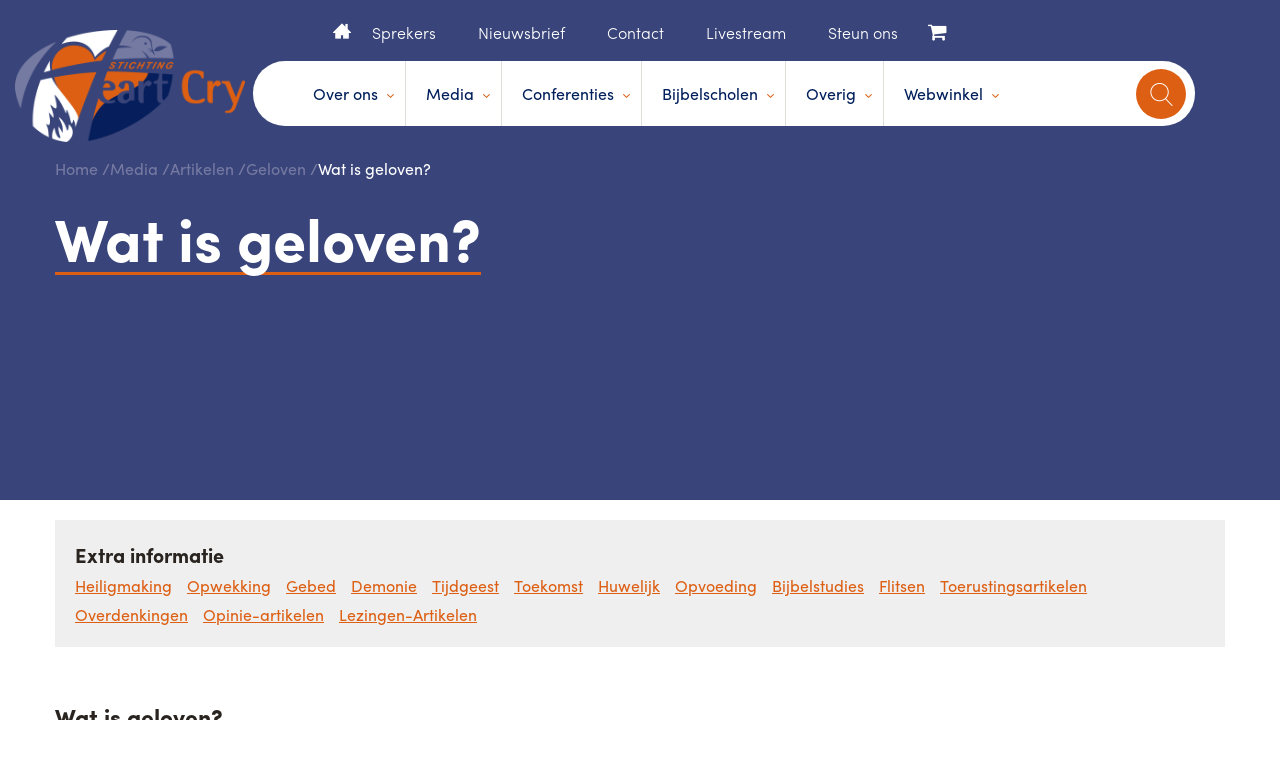

--- FILE ---
content_type: text/html; charset=UTF-8
request_url: https://www.heartcry.nl/media/artikelen/geloven/wat-is-geloven-/
body_size: 3510
content:
<!DOCTYPE html>
<html lang="nl">
<head>
<!--				Wielink websolutions		-->
<!--			Websites en Webapplicaties		-->
<!--			CMS systemen en Modules			-->
<!--				www.wielink.nu				-->
<meta name="viewport" content="width=device-width"><meta http-equiv="content-type" content="text/html; charset=utf-8" /><link id="page_favicon" href="/foto/3893/16/16/!crop!/files/Algemeen/favicon.ico" rel="shortcut icon" type="image/x-icon" /><link rel="icon" type="image/png" href="/foto/3893/48/48/!crop!/files/Algemeen/favicon.png" /><link rel="apple-touch-icon" href="/foto/3893/48/48/!crop!/files/Algemeen/favicon.png" /><link rel="apple-touch-icon" sizes="76x76" href="/foto/3893/76/76/!crop!/files/Algemeen/favicon.png" /><link rel="apple-touch-icon" sizes="120x120" href="/foto/3893/120/120/!crop!/files/Algemeen/favicon.png" /><link rel="apple-touch-icon" sizes="152x152" href="/foto/3893/152/152/!crop!/files/Algemeen/favicon.png" /><link rel="apple-touch-icon-precomposed" href="/foto/3893/48/48/!crop!/files/Algemeen/favicon.png"/><meta name="robots" content="index, follow" /><meta name="author" content="" /><meta name="og:title" property="og:title" content="Wat is geloven?" /><meta name="og:url" property="og:url" content="https://www.heartcry.nl/media/artikelen/geloven/wat-is-geloven-/"/><meta property="og:type" content="article" /><meta name="twitter:title" content="Wat is geloven?"/><meta name="twitter:url" content="https://www.heartcry.nl/media/artikelen/geloven/wat-is-geloven-/"/><script type="application/ld+json">{"@context": "http://schema.org/","@type": "WebPage","name": "Wat is geloven?","url": "https://www.heartcry.nl/media/artikelen/geloven/wat-is-geloven-/","description": ""}</script><title>Wat is geloven?</title><link rel="stylesheet" href="/css/combined.css?ts=1718788710" type="text/css" media="all" /><script type="text/javascript">  
    		 (function(i,s,o,g,r,a,m){i['GoogleAnalyticsObject']=r;i[r]=i[r]||function(){
    		  (i[r].q=i[r].q||[]).push(arguments)},i[r].l=1*new Date();a=s.createElement(o),
    		  m=s.getElementsByTagName(o)[0];a.async=1;a.src=g;m.parentNode.insertBefore(a,m)
    		  })(window,document,'script','//www.google-analytics.com/analytics.js','ga');
    		  ga('create', 'UA-107427194-3');ga('set', 'anonymizeIp', true);ga('set', 'forceSSL', true);ga('send', 'pageview');</script><link rel="canonical" href="https://www.heartcry.nl/media/artikelen/geloven/wat-is-geloven-/" /><script type="text/javascript">var loginPageSeoFormatUrl = '/inloggen/';</script><!--[if lt IE 9]><script  src="/js/lib/html5shiv/3.6.2/html5shiv.js"></script><![endif]--><!-- css3-mediaqueries.js for IE less than 9 --><!--[if lt IE 9]><script src="//cdnjs.cloudflare.com/ajax/libs/respond.js/1.4.2/respond.min.js"></script><![endif]--><!--[if (gte IE 6)&(lte IE 8)]><script type="text/javascript" src="/js/lib/jquery/selectivizr/1.0.2/selectivizr.js"></script><![endif]--><script src="https://use.typekit.net/ljd2pnc.js"></script><script>try{Typekit.load({ async: false });}catch(e){}</script></head><body itemscope itemtype="http://schema.org/WebPage"><div id="fb-root"></div><nav class="mb-menu"><div id="menu" class="slinky-menu"><ul><li class=""><a href="/">Home</a></li><li class=""><a href="/over-ons/">Over ons</a><ul><li><a  href="/over-ons/het-ontstaan/">Het ontstaan</a></li><li><a  href="/over-ons/visie-missie/">Visie & Missie</a></li><li><a  href="/over-ons/meest-gestelde-vragen/">Meest gestelde vragen</a></li><li><a  href="/agenda/">Agenda</a></li><li><a  href="/over-ons/financieel-steunen/">Financieel steunen</a></li><li><a  href="/over-ons/anbi/">ANBI</a></li><li><a  href="/over-ons/in-het-nieuws/">In het nieuws</a></li></ul></li><li class=""><a href="/media/">Media</a><ul><li><a  href="/media/videofragmenten/">Videofragmenten</a></li><li><a  href="/media/mp3-fragmenten/">MP3 fragmenten</a></li><li><a  href="/media/artikelen/">Artikelen</a></li><li><a  href="/media/gratis-e-book/">Gratis e-Book</a></li></ul></li><li class=""><a href="/conferenties/">Conferenties</a><ul><li><a  href="/conferenties/najaarsconferentie-d-v-17-20-oktober-2025/">Najaarsconferentie | D.V. 17-20 oktober 2025</a></li><li><a  href="/conferenties/jongerenconferentie-d-v-12-14-december-2025/">Jongerenconferentie D.V. 12-14 december 2025</a></li><li><a  href="/conferenties/jongerenweekend-d-v-23-25januari-2026/">Jongerenweekend D.V. 23-25 januari 2026</a></li><li><a  href="/conferenties/pinksterconferentie-d-v-22-25mei-2026/">Pinksterconferentie D.V. 22-25 mei 2026</a></li></ul></li><li class=""><a href="/bijbelscholen/">Bijbelscholen</a><ul><li><a  href="/bijbelscholen/bijbelschool-gospel-mission-fulltime-/">Bijbelschool Gospel Mission (fulltime)</a></li><li><a  href="/bijbelscholen/filidelfia-zaterdagopleiding-/">Filidelfia (zaterdagopleiding)</a></li></ul></li><li class=""><a href="/overig/">Overig</a><ul><li><a  href="/overig/gebedsgroeicursus-met-kinderen/">Gebedsgroeicursus met kinderen</a></li><li><a  href="/overig/hart-voor-het-gezin/">Hart voor het gezin</a></li><li><a  href="/overig/hart-voor-de-gemeente/">Hart voor de gemeente</a></li><li><a  href="/overig/geestelijke-groei/">Geestelijke groei</a></li><li><a  href="/overig/95-stellingen/">95 stellingen</a></li><li><a  href="http://www.gebedomherleving.nl">Gebed om herleving</a></li><li><a  href="/overig/behoudend-maar-niet-behouden-/">Behoudend, maar niet behouden...</a></li></ul></li><li class=""><a href="/webwinkel/">Webwinkel</a><ul><li><a  href="/webwinkel/boeken/">Boeken</a></li><li><a  href="/webwinkel/media-gratia/">Media Gratia</a></li><li><a  href="/webwinkel/dvd-s-usb/">DVD's & USB</a></li><li><a  href="/webwinkel/evangelisatie-brochures/">Evangelisatie brochures</a></li><li><a  href="/webwinkel/dvd-s-voor-kinderen/">DVD's voor kinderen</a></li><li><a  href="/webwinkel/restpartij/">Restpartij</a></li></ul></li><li style="border-top:1px solid #39457a;"><a class="cart" href="/winkelwagen/"><i class="fa fa-shopping-cart"></i> &nbsp;Winkelwagen</a></li></ul></div><div class="sub-nav"><ul ><li class=" "><a title="Home"   class="" href="/">Home</a></li><li class=" "><a title="Sprekers"   class="" href="/sprekers/">Sprekers</a></li><li class=" "><a title="Nieuwsbrief"   class="" href="/nieuwsbrief-aanmelden/">Nieuwsbrief</a></li><li class=" "><a title="Contact"   class="" href="/contact/">Contact</a></li><li class=" "><a title="Livestream"   class="" href="https://www.youtube.com/@HEARTCRYNLVIDEO/">Livestream</a></li><li class=" "><a title="Steun ons"   class="" href="/over-ons/financieel-steunen/">Steun ons</a></li></ul></div></nav><header class="inr-header"><a href="/" class="logo"><img src="/img/logo.png" alt=""></a><div class="wrapper"><div class="top-links"><ul ><li class="home "><a title="Home"   class="" href="/">Home</a></li><li class=" "><a title="Sprekers"   class="" href="/sprekers/">Sprekers</a></li><li class=" "><a title="Nieuwsbrief"   class="" href="/nieuwsbrief-aanmelden/">Nieuwsbrief</a></li><li class=" "><a title="Contact"   class="" href="/contact/">Contact</a></li><li class=" "><a title="Livestream"   class="" href="https://www.youtube.com/@HEARTCRYNLVIDEO/">Livestream</a></li><li class=" "><a title="Steun ons"   class="" href="/over-ons/financieel-steunen/">Steun ons</a></li></ul><a class="cart" href="/winkelwagen/"><i class="fa fa-shopping-cart"></i></a></div><div class="main-menu"><div class="tgmenu">menu</div><form action="/zoeken/" method="GET" class="bigsearch"><div class="inputoggle"><input type="text" placeholder="Zoek op trefwoord..." value="" name="q" /><div class="inputclicker"><i class="fa fa-times"></i></div><div class="submitter" data-formclass="bigsearch"></div></div><div class="searchBtn">search</div></form><div class="navigation"><ul><li class=""><a href="/over-ons/">Over ons</a><div class="sub-menu"><div class="sub-menu-whitebg"><div class="xs-col-03"><div class="sub-title-01">Over ons</div></div><div class="xs-col-04"><div class="xs-row"><div class="sub-col-01"><ul><li><a  href="/over-ons/het-ontstaan/">Het ontstaan</a></li><li><a  href="/over-ons/visie-missie/">Visie & Missie</a></li><li><a  href="/over-ons/meest-gestelde-vragen/">Meest gestelde vragen</a></li></ul></div><div class="sub-col-01"><ul><li><a  href="/agenda/">Agenda</a></li><li><a  href="/over-ons/financieel-steunen/">Financieel steunen</a></li></ul></div><div class="sub-col-01"><ul><li><a  href="/over-ons/anbi/">ANBI</a></li><li><a  href="/over-ons/in-het-nieuws/">In het nieuws</a></li></ul></div></div></div><div class="clr"></div></div></div></li><li class=""><a href="/media/">Media</a><div class="sub-menu"><div class="sub-menu-whitebg"><div class="xs-col-03"><div class="sub-title-01">Media</div></div><div class="xs-col-04"><div class="xs-row"><div class="sub-col-01"><ul><li><a  href="/media/videofragmenten/">Videofragmenten</a></li><li><a  href="/media/mp3-fragmenten/">MP3 fragmenten</a></li></ul></div><div class="sub-col-01"><ul><li><a  href="/media/artikelen/">Artikelen</a></li></ul></div><div class="sub-col-01"><ul><li><a  href="/media/gratis-e-book/">Gratis e-Book</a></li></ul></div></div></div><div class="clr"></div></div></div></li><li class=""><a href="/conferenties/">Conferenties</a><div class="sub-menu"><div class="sub-menu-whitebg"><div class="xs-col-03"><div class="sub-title-01">Conferenties</div></div><div class="xs-col-04"><div class="xs-row"><div class="sub-col-01"><ul><li><a  href="/conferenties/najaarsconferentie-d-v-17-20-oktober-2025/">Najaarsconferentie | D.V. 17-20 oktober 2025</a></li><li><a  href="/conferenties/jongerenconferentie-d-v-12-14-december-2025/">Jongerenconferentie D.V. 12-14 december 2025</a></li></ul></div><div class="sub-col-01"><ul><li><a  href="/conferenties/jongerenweekend-d-v-23-25januari-2026/">Jongerenweekend D.V. 23-25 januari 2026</a></li></ul></div><div class="sub-col-01"><ul><li><a  href="/conferenties/pinksterconferentie-d-v-22-25mei-2026/">Pinksterconferentie D.V. 22-25 mei 2026</a></li></ul></div></div></div><div class="clr"></div></div></div></li><li class=""><a href="/bijbelscholen/">Bijbelscholen</a><div class="sub-menu"><div class="sub-menu-whitebg"><div class="xs-col-03"><div class="sub-title-01">Bijbelscholen</div></div><div class="xs-col-04"><div class="xs-row"><div class="sub-col-01"><ul><li><a  href="/bijbelscholen/bijbelschool-gospel-mission-fulltime-/">Bijbelschool Gospel Mission (fulltime)</a></li></ul></div><div class="sub-col-01"><ul><li><a  href="/bijbelscholen/filidelfia-zaterdagopleiding-/">Filidelfia (zaterdagopleiding)</a></li></ul></div><div class="sub-col-01"><ul></ul></div></div></div><div class="clr"></div></div></div></li><li class=""><a href="/overig/">Overig</a><div class="sub-menu"><div class="sub-menu-whitebg"><div class="xs-col-03"><div class="sub-title-01">Overig</div></div><div class="xs-col-04"><div class="xs-row"><div class="sub-col-01"><ul><li><a  href="/overig/gebedsgroeicursus-met-kinderen/">Gebedsgroeicursus met kinderen</a></li><li><a  href="/overig/hart-voor-het-gezin/">Hart voor het gezin</a></li><li><a  href="/overig/hart-voor-de-gemeente/">Hart voor de gemeente</a></li></ul></div><div class="sub-col-01"><ul><li><a  href="/overig/geestelijke-groei/">Geestelijke groei</a></li><li><a  href="/overig/95-stellingen/">95 stellingen</a></li></ul></div><div class="sub-col-01"><ul><li><a  href="http://www.gebedomherleving.nl">Gebed om herleving</a></li><li><a  href="/overig/behoudend-maar-niet-behouden-/">Behoudend, maar niet behouden...</a></li></ul></div></div></div><div class="clr"></div></div></div></li><li class=""><a href="/webwinkel/">Webwinkel</a><div class="sub-menu"><div class="sub-menu-whitebg"><div class="xs-col-03"><div class="sub-title-01">Webwinkel</div></div><div class="xs-col-04"><div class="xs-row"><div class="sub-col-01"><ul><li><a  href="/webwinkel/boeken/">Boeken</a></li><li><a  href="/webwinkel/media-gratia/">Media Gratia</a></li></ul></div><div class="sub-col-01"><ul><li><a  href="/webwinkel/dvd-s-usb/">DVD's & USB</a></li><li><a  href="/webwinkel/evangelisatie-brochures/">Evangelisatie brochures</a></li></ul></div><div class="sub-col-01"><ul><li><a  href="/webwinkel/dvd-s-voor-kinderen/">DVD's voor kinderen</a></li><li><a  href="/webwinkel/restpartij/">Restpartij</a></li></ul></div></div></div><div class="clr"></div></div></div></li></ul><div class="clr"></div><div class="sub-nav"><ul ><li class="home "><a title="Home"   class="" href="/">Home</a></li><li class=" "><a title="Sprekers"   class="" href="/sprekers/">Sprekers</a></li><li class=" "><a title="Nieuwsbrief"   class="" href="/nieuwsbrief-aanmelden/">Nieuwsbrief</a></li><li class=" "><a title="Contact"   class="" href="/contact/">Contact</a></li><li class=" "><a title="Livestream"   class="" href="https://www.youtube.com/@HEARTCRYNLVIDEO/">Livestream</a></li><li class=" "><a title="Steun ons"   class="" href="/over-ons/financieel-steunen/">Steun ons</a></li></ul></div></div></div><div class="clr"></div></div></header><div class="column1"><div class="inner-banner mb-screen-02"><div class="wrapper"><div class="brdcrm"><ul><li><a href="/">Home</a></li><li><a href="/media/">Media</a></li><li><a href="/media/artikelen/">Artikelen</a></li><li><a href="/media/artikelen/geloven/">Geloven</a></li><li>Wat is geloven?</li></ul></div><article><h1 class="page-title"><span>Wat is geloven?</span></h1></article><div class="clr"></div></div></div><div class="sections-top"></div>	<div class="submenu-website">
		<div class="wrapper">
			<h3 class="head">Extra informatie</h3>
			<ul class="clearfix">
									<li><a href="/media/artikelen/heiligmaking/" class="">Heiligmaking</a></li>
									<li><a href="/media/artikelen/opwekking/" class="">Opwekking</a></li>
									<li><a href="/media/artikelen/gebed/" class="">Gebed</a></li>
									<li><a href="/media/artikelen/demonie/" class="">Demonie</a></li>
									<li><a href="/media/artikelen/tijdgeest/" class="">Tijdgeest</a></li>
									<li><a href="/media/artikelen/toekomst/" class="">Toekomst</a></li>
									<li><a href="/media/artikelen/huwelijk/" class="">Huwelijk</a></li>
									<li><a href="/media/artikelen/opvoeding/" class="">Opvoeding</a></li>
									<li><a href="/media/artikelen/bijbelstudies/" class="">Bijbelstudies</a></li>
									<li><a href="/media/artikelen/flitsen/" class="">Flitsen</a></li>
									<li><a href="/media/artikelen/toerustingsartikelen/" class="">Toerustingsartikelen</a></li>
									<li><a href="/media/artikelen/overdenkingen/" class="">Overdenkingen</a></li>
									<li><a href="/media/artikelen/opinie-artikelen/" class="">Opinie-artikelen</a></li>
									<li><a href="/media/artikelen/lezingen-artikelen/" class="">Lezingen-Artikelen</a></li>
							</ul>
		</div>
	</div>
<div class=" wrapper detail"><div class=""><div class="overview__item"><div class="overview__item--image"><img src="/foto/0/558/397/!crop!/" alt="" class='' /></div><div class="overview__item--text"><h3>Wat is geloven?</h3><div class="textpad"></div></div></div></div></div></div><div class="sections-bottom"></div><footer><div class="ft-orng-bg"><div class="wrapper"><div class="ft-box-01"><div class="ft-col-01"><div class="ft-title">Media</div><ul><li><a href="/media/artikelen/">Artikelen</a></li><li><a href="/media/mp3-fragmenten/">MP3 fragmenten</a></li><li><a href="/media/videofragmenten/">Videofragmenten</a></li></ul></div><div class="ft-col-01"><div class="ft-title">Overig</div><ul><li><a href="https://www.christelijkevacature.nl/">Christelijke vacatures</a></li><li><a href="/over-ons/in-het-nieuws/">Nieuwsarchief</a></li><li><a href="/links/">Links</a></li><li><a href="/contact/">Contact</a></li><li><a href="/privacy-policy/">Privacy policy</a></li></ul></div></div><div class="ft-box-02"><div class="social"><a class="fa fa-facebook" aria-hidden="true" href="http://www.facebook.com/heartcry.nederland.5"></a><a class="fa fa-twitter" aria-hidden="true" href="http://twitter.com/HeartCryNL"></a><a class="fa fa-youtube-play" aria-hidden="true" href="https://www.youtube.com/user/peterbaan"></a></div><div class="address"><div class="ft-title">Blijf op de hoogte!</div><div class="social-text text"><p>met Facebook, Twitter en Youtube</p></div></div></div><div class="clr"></div></div></div><div class="ft-grey-bg"><div class="wrapper"><div class="copy"><span>&copy; 2026 Stichting Heartcry</span>|<a  href="/over-ons/in-het-nieuws/">Nieuws</a>|<a  href="/sitemap/">Sitemap</a></div><div class="clr"></div></div></div></footer><div id="page_id">241</div><link href='/css/combined_footer.css' rel='stylesheet' type='text/css' /><script defer src="/js/combined.js?ts=1683804111" type="text/javascript"></script></body></html>

--- FILE ---
content_type: text/css
request_url: https://www.heartcry.nl/css/combined_footer.css
body_size: -151
content:
@import url(../js/lib/jquery/fancybox/3.1/jquery.fancybox.css);@import url(../js/lib/jquery/fancybox/3.1/jquery.fancybox-thumbs.css)
/*# sourceMappingURL=combined_footer.css.map */
